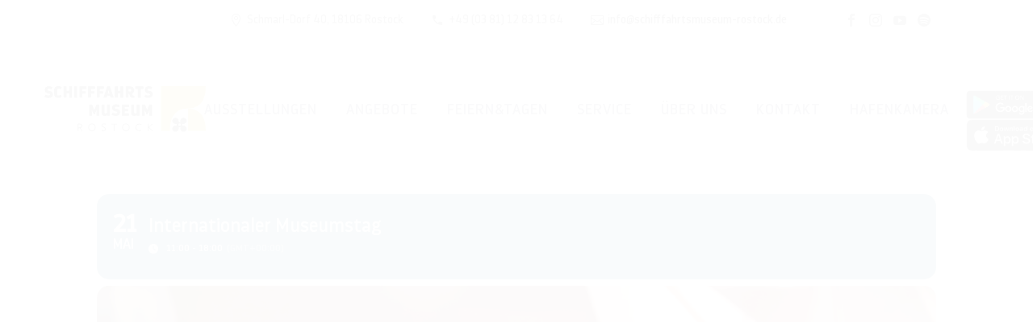

--- FILE ---
content_type: text/html; charset=UTF-8
request_url: https://schifffahrtsmuseum-rostock.de/events/internationaler-museumstag-2/
body_size: 14917
content:
<!DOCTYPE html>
<!--[if IE 7]><html class="ie ie7" lang="de" prefix="og: https://ogp.me/ns#" xmlns:og="http://ogp.me/ns#" xmlns:fb="http://ogp.me/ns/fb#">
<![endif]-->
<!--[if IE 8]><html class="ie ie8" lang="de" prefix="og: https://ogp.me/ns#" xmlns:og="http://ogp.me/ns#" xmlns:fb="http://ogp.me/ns/fb#">
<![endif]-->
<!--[if !(IE 7) | !(IE 8) ]><!--><html lang="de" prefix="og: https://ogp.me/ns#" xmlns:og="http://ogp.me/ns#" xmlns:fb="http://ogp.me/ns/fb#">
<!--<![endif]--><head><script data-no-optimize="1">var litespeed_docref=sessionStorage.getItem("litespeed_docref");litespeed_docref&&(Object.defineProperty(document,"referrer",{get:function(){return litespeed_docref}}),sessionStorage.removeItem("litespeed_docref"));</script> <meta charset="UTF-8"><meta name="viewport" content="width=device-width, initial-scale=1.0" /><link rel="profile" href="http://gmpg.org/xfn/11"><link rel="pingback" href="https://schifffahrtsmuseum-rostock.de/xmlrpc.php"><title>Internationaler Museumstag - Schifffahrtsmuseum</title><meta name="description" content="Programm"/><meta name="robots" content="follow, index, max-snippet:-1, max-video-preview:-1, max-image-preview:large"/><link rel="canonical" href="https://schifffahrtsmuseum-rostock.de/events/internationaler-museumstag-2/" /><meta property="og:locale" content="de_DE" /><meta property="og:type" content="article" /><meta property="og:title" content="Internationaler Museumstag - Schifffahrtsmuseum" /><meta property="og:description" content="Programm" /><meta property="og:url" content="https://schifffahrtsmuseum-rostock.de/events/internationaler-museumstag-2/" /><meta property="og:site_name" content="Schifffahrtsmuseum Rostock" /><meta property="og:updated_time" content="2023-05-17T10:43:41+02:00" /><meta property="og:image" content="https://schifffahrtsmuseum-rostock.de/wp-content/uploads/2020/03/MS_Dresden_neu004-1024x684.jpg" /><meta property="og:image:secure_url" content="https://schifffahrtsmuseum-rostock.de/wp-content/uploads/2020/03/MS_Dresden_neu004-1024x684.jpg" /><meta property="og:image:width" content="1024" /><meta property="og:image:height" content="684" /><meta property="og:image:alt" content="Internationaler Museumstag" /><meta property="og:image:type" content="image/jpeg" /><meta name="twitter:card" content="summary_large_image" /><meta name="twitter:title" content="Internationaler Museumstag - Schifffahrtsmuseum" /><meta name="twitter:description" content="Programm" /><meta name="twitter:image" content="https://schifffahrtsmuseum-rostock.de/wp-content/uploads/2020/03/MS_Dresden_neu004-1024x684.jpg" /><link rel="alternate" title="oEmbed (JSON)" type="application/json+oembed" href="https://schifffahrtsmuseum-rostock.de/wp-json/oembed/1.0/embed?url=https%3A%2F%2Fschifffahrtsmuseum-rostock.de%2Fevents%2Finternationaler-museumstag-2%2F" /><link rel="alternate" title="oEmbed (XML)" type="text/xml+oembed" href="https://schifffahrtsmuseum-rostock.de/wp-json/oembed/1.0/embed?url=https%3A%2F%2Fschifffahrtsmuseum-rostock.de%2Fevents%2Finternationaler-museumstag-2%2F&#038;format=xml" /><link data-optimized="2" rel="stylesheet" href="https://schifffahrtsmuseum-rostock.de/wp-content/litespeed/css/eb3537985ba2707974d4fce8ad1ab9ce.css?ver=b1dab" /> <script type="text/javascript" src="https://schifffahrtsmuseum-rostock.de/wp-includes/js/jquery/jquery.min.js" id="jquery-core-js"></script> <script></script>  <script type="litespeed/javascript" data-src="https://www.googletagmanager.com/gtag/js?id=G-4HD9LHH1PM"></script> <script type="litespeed/javascript">window.dataLayer=window.dataLayer||[];function gtag(){dataLayer.push(arguments)}
gtag('js',new Date());gtag('config','G-4HD9LHH1PM')</script> <meta name="robots" content="all"/><meta property="description" content="Programm11.00-11.30 Uhr: Ausstellungsrundgang „Tiefsee“ (Treffpunkt: Foyer)11.30-12.30 Uhr: Wie eine neue Dauerausstellung entsteht. Vortrag und Baustellenführung (Treffpunkt: Luke 1)13.15-13.45 Uhr: Kurzvortrag „Vom" /><meta property="og:type" content="event" /><meta property="og:title" content="Internationaler Museumstag" /><meta property="og:url" content="https://schifffahrtsmuseum-rostock.de/events/internationaler-museumstag-2/" /><meta property="og:description" content="Programm11.00-11.30 Uhr: Ausstellungsrundgang „Tiefsee“ (Treffpunkt: Foyer)11.30-12.30 Uhr: Wie eine neue Dauerausstellung entsteht. Vortrag und Baustellenführung (Treffpunkt: Luke 1)13.15-13.45 Uhr: Kurzvortrag „Vom" /><meta property="og:image" content="https://schifffahrtsmuseum-rostock.de/wp-content/uploads/2020/03/MS_Dresden_neu004-scaled.jpg" /><meta property="og:image:width" content="http://2560" /><meta property="og:image:height" content="http://1709" /><meta name="twitter:card" content="summary_large_image"><meta name="twitter:title" content="Internationaler Museumstag"><meta name="twitter:description" content="Programm11.00-11.30 Uhr: Ausstellungsrundgang „Tiefsee“ (Treffpunkt: Foyer)11.30-12.30 Uhr: Wie eine neue Dauerausstellung entsteht. Vortrag und Baustellenführung (Treffpunkt: Luke 1)13.15-13.45 Uhr: Kurzvortrag „Vom"><meta name="twitter:image" content="https://schifffahrtsmuseum-rostock.de/wp-content/uploads/2020/03/MS_Dresden_neu004-scaled.jpg"><meta name="generator" content="Powered by WPBakery Page Builder - drag and drop page builder for WordPress."/><link rel="icon" href="https://schifffahrtsmuseum-rostock.de/wp-content/uploads/2019/11/SFM-Bildzeichen-messing-01.png" sizes="32x32" /><link rel="icon" href="https://schifffahrtsmuseum-rostock.de/wp-content/uploads/2019/11/SFM-Bildzeichen-messing-01.png" sizes="192x192" /><link rel="apple-touch-icon" href="https://schifffahrtsmuseum-rostock.de/wp-content/uploads/2019/11/SFM-Bildzeichen-messing-01.png" /><meta name="msapplication-TileImage" content="https://schifffahrtsmuseum-rostock.de/wp-content/uploads/2019/11/SFM-Bildzeichen-messing-01.png" />
<noscript><style>.wpb_animate_when_almost_visible { opacity: 1; }</style></noscript></head><body data-cmplz=1 class="wp-singular ajde_events-template-default single single-ajde_events postid-7091 wp-theme-thegem wp-child-theme-schiffsmuseum class-name-generic fullscreen-search wpb-js-composer js-comp-ver-7.1 vc_responsive"><div id="page-preloader"><div class="page-preloader-spin"></div></div><div id="page" class="layout-fullwidth header-style-3"><a href="#page" class="scroll-top-button"></a><div id="top-area" class="top-area top-area-style-default top-area-alignment-right"><div class="container"><div class="top-area-items inline-inside"><div class="top-area-block top-area-contacts"><div class="gem-contacts inline-inside"><div class="gem-contacts-item gem-contacts-address">Schmarl-Dorf 40, 18106 Rostock</div><div class="gem-contacts-item gem-contacts-phone"><a href="tel:+49 (03 81) 12 83 13 64">+49 (03 81) 12 83 13 64</a></div><div class="gem-contacts-item gem-contacts-email"><a href="mailto:info@schifffahrtsmuseum-rostock.de">info@schifffahrtsmuseum-rostock.de</a></div></div></div><div class="top-area-block top-area-socials"><div class="socials inline-inside">
<a class="socials-item" href="https://www.facebook.com/SchifffahrtsmuseumRostock/" target="_blank" rel="noopener" title="Facebook">
<i class="socials-item-icon facebook "></i>
</a>
<a class="socials-item" href="https://www.instagram.com/schifffahrtsmuseumrostock/" target="_blank" rel="noopener" title="Instagram">
<i class="socials-item-icon instagram "></i>
</a>
<a class="socials-item" href="https://www.youtube.com/channel/UCMM2DmYVLoRYbv_K5G0WThQ" target="_blank" rel="noopener" title="YouTube">
<i class="socials-item-icon youtube "></i>
</a>
<a class="socials-item" href="https://open.spotify.com/show/1IHnhsPGw52g3Zz0jIzcjJ" target="_blank" rel="noopener" title="Spotify">
<i class="socials-item-icon spotify "></i>
</a></div></div><div class="top-area-block top-area-menu"><nav id="top-area-menu"></nav></div></div></div></div><div id="site-header-wrapper"  class="  sticky-header-on-mobile" ><header id="site-header" class="site-header animated-header mobile-menu-layout-slide-horizontal" role="banner"><div class="container"><div class="header-main logo-position-left header-layout-default header-style-3"><div class="site-title"><div class="site-logo" style="width:200px;">
<a href="https://schifffahrtsmuseum-rostock.de/" rel="home">
<span class="logo"><img data-lazyloaded="1" src="[data-uri]" data-src="https://schifffahrtsmuseum-rostock.de/wp-content/uploads/2019/11/logo.svg" data-srcset="https://schifffahrtsmuseum-rostock.de/wp-content/uploads/2019/11/logo.svg 1x,https://schifffahrtsmuseum-rostock.de/wp-content/uploads/2019/11/logo.svg 2x,https://schifffahrtsmuseum-rostock.de/wp-content/uploads/2019/11/logo.svg 3x" alt="Schifffahrtsmuseum" style="width:200px;" class="tgp-exclude default"/><img data-lazyloaded="1" src="[data-uri]" data-src="https://schifffahrtsmuseum-rostock.de/wp-content/uploads/2019/11/logo.svg" data-srcset="https://schifffahrtsmuseum-rostock.de/wp-content/uploads/2019/11/logo.svg 1x,https://schifffahrtsmuseum-rostock.de/wp-content/uploads/2019/11/logo.svg 2x,https://schifffahrtsmuseum-rostock.de/wp-content/uploads/2019/11/logo.svg 3x" alt="Schifffahrtsmuseum" style="width:140px;" class="tgp-exclude small"/></span>
</a></div></div><nav id="primary-navigation" class="site-navigation primary-navigation" role="navigation">
<button class="menu-toggle dl-trigger">Primary Menu<span class="menu-line-1"></span><span class="menu-line-2"></span><span class="menu-line-3"></span></button><div class="mobile-menu-slide-wrapper left"><button class="mobile-menu-slide-close">Close</button><ul id="primary-menu" class="nav-menu styled no-responsive"><li id="menu-item-3594" class="menu-item menu-item-type-custom menu-item-object-custom menu-item-has-children menu-item-parent menu-item-3594 megamenu-first-element"><a href="#">Ausstellungen</a><span class="menu-item-parent-toggle"></span><ul class="sub-menu styled "><li id="menu-item-177" class="menu-item menu-item-type-post_type menu-item-object-page menu-item-has-children menu-item-parent menu-item-177 megamenu-first-element"><a href="https://schifffahrtsmuseum-rostock.de/ausstellungen/dauerausstellung/">Dauerausstellung</a><span class="menu-item-parent-toggle"></span><ul class="sub-menu styled "><li id="menu-item-9213" class="menu-item menu-item-type-post_type menu-item-object-page menu-item-9213 megamenu-first-element"><a href="https://schifffahrtsmuseum-rostock.de/ausstellungen/originale-schiffsraeume/">Originale Schiffsräume</a></li><li id="menu-item-7295" class="menu-item menu-item-type-post_type menu-item-object-page menu-item-7295 megamenu-first-element"><a href="https://schifffahrtsmuseum-rostock.de/ausstellungen/dauerausstellung/reeder-ruder-seemannsgarn/">Reeder Ruder Seemannsgarn</a></li><li id="menu-item-3412" class="menu-item menu-item-type-post_type menu-item-object-page menu-item-3412 megamenu-first-element"><a href="https://schifffahrtsmuseum-rostock.de/ausstellungen/freilichtausstellung/">Freilichtausstellung</a></li></ul></li><li id="menu-item-9330" class="menu-item menu-item-type-post_type menu-item-object-page menu-item-has-children menu-item-parent menu-item-9330 megamenu-first-element"><a href="https://schifffahrtsmuseum-rostock.de/ausstellungen/sonderausstellungen/">Sonderausstellung</a><span class="menu-item-parent-toggle"></span><ul class="sub-menu styled "><li id="menu-item-9331" class="menu-item menu-item-type-post_type menu-item-object-page menu-item-9331 megamenu-first-element"><a href="https://schifffahrtsmuseum-rostock.de/ausstellungen/sonderausstellung-piraten/">Piraten</a></li><li id="menu-item-9332" class="menu-item menu-item-type-post_type menu-item-object-page menu-item-9332 megamenu-first-element"><a href="https://schifffahrtsmuseum-rostock.de/ausstellungen/sonderausstellung-turnton-2047/">TURNTON 2047</a></li></ul></li><li id="menu-item-174" class="menu-item menu-item-type-post_type menu-item-object-page menu-item-174 megamenu-first-element"><a href="https://schifffahrtsmuseum-rostock.de/ausstellungen/sammlung/">Sammlung</a></li><li id="menu-item-8568" class="menu-item menu-item-type-post_type menu-item-object-page menu-item-8568 megamenu-first-element"><a href="https://schifffahrtsmuseum-rostock.de/ausstellungen/live-schiffe-beobachten/">Live Schiffe beobachten</a></li></ul></li><li id="menu-item-3595" class="menu-item menu-item-type-custom menu-item-object-custom menu-item-has-children menu-item-parent menu-item-3595 megamenu-first-element"><a href="#">Angebote</a><span class="menu-item-parent-toggle"></span><ul class="sub-menu styled "><li id="menu-item-9384" class="menu-item menu-item-type-post_type menu-item-object-page menu-item-9384 megamenu-first-element"><a href="https://schifffahrtsmuseum-rostock.de/angebote/winterferien/">Winterferien Programm</a></li><li id="menu-item-1623" class="menu-item menu-item-type-post_type menu-item-object-page menu-item-1623 megamenu-first-element"><a href="https://schifffahrtsmuseum-rostock.de/angebote/familien/">Familien</a></li><li id="menu-item-1621" class="menu-item menu-item-type-post_type menu-item-object-page menu-item-1621 megamenu-first-element"><a href="https://schifffahrtsmuseum-rostock.de/angebote/kita-vorschule/">Kita &amp; Vorschule</a></li><li id="menu-item-1620" class="menu-item menu-item-type-post_type menu-item-object-page menu-item-1620 megamenu-first-element"><a href="https://schifffahrtsmuseum-rostock.de/angebote/schulklassen/">Schulklassen</a></li><li id="menu-item-1622" class="menu-item menu-item-type-post_type menu-item-object-page menu-item-1622 megamenu-first-element"><a href="https://schifffahrtsmuseum-rostock.de/angebote/erwachsenengruppen/">Erwachsenengruppen</a></li></ul></li><li id="menu-item-3596" class="menu-item menu-item-type-custom menu-item-object-custom menu-item-has-children menu-item-parent menu-item-3596 megamenu-first-element"><a href="#">Feiern&#038;Tagen</a><span class="menu-item-parent-toggle"></span><ul class="sub-menu styled "><li id="menu-item-337" class="menu-item menu-item-type-post_type menu-item-object-page menu-item-337 megamenu-first-element"><a href="https://schifffahrtsmuseum-rostock.de/angebote/veranstaltungen/">Veranstaltungen</a></li><li id="menu-item-2567" class="menu-item menu-item-type-post_type menu-item-object-page menu-item-2567 megamenu-first-element"><a href="https://schifffahrtsmuseum-rostock.de/feierntagen/vermietung-raeume/">Vermietung Räume</a></li><li id="menu-item-564" class="menu-item menu-item-type-post_type menu-item-object-page menu-item-564 megamenu-first-element"><a href="https://schifffahrtsmuseum-rostock.de/feierntagen/kindergeburtstage/">Kindergeburtstage</a></li></ul></li><li id="menu-item-3590" class="menu-item menu-item-type-custom menu-item-object-custom menu-item-has-children menu-item-parent menu-item-3590 megamenu-first-element"><a href="#">Service</a><span class="menu-item-parent-toggle"></span><ul class="sub-menu styled "><li id="menu-item-592" class="menu-item menu-item-type-post_type menu-item-object-page menu-item-592 megamenu-first-element"><a href="https://schifffahrtsmuseum-rostock.de/service/preise-oeffnungszeiten/">Preise &amp; Öffnungszeiten</a></li><li id="menu-item-7842" class="menu-item menu-item-type-post_type menu-item-object-page menu-item-7842 megamenu-first-element"><a href="https://schifffahrtsmuseum-rostock.de/gutscheine/">Onlinetickets &#038; Gutscheine</a></li><li id="menu-item-2592" class="menu-item menu-item-type-post_type menu-item-object-page menu-item-2592 megamenu-first-element"><a href="https://schifffahrtsmuseum-rostock.de/service/anfahrt/">Anfahrt</a></li><li id="menu-item-3296" class="menu-item menu-item-type-post_type menu-item-object-page menu-item-3296 megamenu-first-element"><a href="https://schifffahrtsmuseum-rostock.de/service/app/">Rundgang per APP</a></li><li id="menu-item-590" class="menu-item menu-item-type-post_type menu-item-object-page menu-item-590 megamenu-first-element"><a href="https://schifffahrtsmuseum-rostock.de/service/presseinformationen/">Presseinformationen</a></li></ul></li><li id="menu-item-3597" class="menu-item menu-item-type-custom menu-item-object-custom menu-item-has-children menu-item-parent menu-item-3597 megamenu-first-element"><a href="#">Über uns</a><span class="menu-item-parent-toggle"></span><ul class="sub-menu styled "><li id="menu-item-305" class="menu-item menu-item-type-post_type menu-item-object-page menu-item-305 megamenu-first-element"><a href="https://schifffahrtsmuseum-rostock.de/ueber-uns/aktuelles/">Aktuelles</a></li><li id="menu-item-1352" class="menu-item menu-item-type-post_type menu-item-object-page menu-item-1352 megamenu-first-element"><a href="https://schifffahrtsmuseum-rostock.de/ueber-uns/foerderkreis/">Förderkreis</a></li><li id="menu-item-586" class="menu-item menu-item-type-post_type menu-item-object-page menu-item-586 megamenu-first-element"><a href="https://schifffahrtsmuseum-rostock.de/ueber-uns/freunde/">Freunde</a></li><li id="menu-item-588" class="menu-item menu-item-type-post_type menu-item-object-page menu-item-588 megamenu-first-element"><a href="https://schifffahrtsmuseum-rostock.de/ueber-uns/leitbild/">Leitbild</a></li><li id="menu-item-587" class="menu-item menu-item-type-post_type menu-item-object-page menu-item-587 megamenu-first-element"><a href="https://schifffahrtsmuseum-rostock.de/ueber-uns/crew-jobs/">Crew &amp; Jobs</a></li></ul></li><li id="menu-item-294" class="menu-item menu-item-type-post_type menu-item-object-page menu-item-294 megamenu-first-element"><a href="https://schifffahrtsmuseum-rostock.de/kontakt/">Kontakt</a></li><li id="menu-item-9182" class="menu-item menu-item-type-post_type menu-item-object-page menu-item-9182 megamenu-template-enable megamenu-first-element" data-template=""><a href="https://schifffahrtsmuseum-rostock.de/hafenkamera/">Hafenkamera</a></li><li id="menu-item-6772" class="menu-item menu-item-type-gs_sim menu-item-object-gs_sim menu-item-6772 megamenu-first-element"><div id="text-4" class="widget widget_text widget-shortcode area-arbitrary "><div class="textwidget"><p><span style="color: #fff; padding: 0px 0px 10px 30px; top: 10px; position: relative;">Rundgang an Board:</span><br />
<a href="https://play.google.com/store/apps/details?id=com.fluxguide.rostock" target="_blank" rel="noopener" style="margin-top: 5px"><img data-lazyloaded="1" data-placeholder-resp="120x36" src="[data-uri]" decoding="async" class="alignnone wp-image-6764" data-src="https://schifffahrtsmuseum-rostock.de/wp-content/uploads/2022/09/googleplay.png" alt="" width="120" height="36" loading="lazy"  /></a></p><p><a href="https://apps.apple.com/fi/app/schifffahrtsmuseum-rostock/id1544917095" target="_blank" rel="noopener"><img data-lazyloaded="1" data-placeholder-resp="120x41" src="[data-uri]" decoding="async" class="alignnone wp-image-6762" data-src="https://schifffahrtsmuseum-rostock.de/wp-content/uploads/2022/09/apple.png" alt="" width="120" height="41" loading="lazy"  /></a></p></div></div></li><li class="menu-item menu-item-search menu-item-fullscreen-search"><a href="#"></a><div class="minisearch "><form role="search" id="searchform" class="sf" action="https://schifffahrtsmuseum-rostock.de/" method="GET"><input id="searchform-input" class="sf-input" type="text" placeholder="Suche..." name="s"><span class="sf-submit-icon"></span><input id="searchform-submit" class="sf-submit" type="submit" value="s"></form></div></li><li class="menu-item menu-item-widgets mobile-only"></li></ul></div></nav></div></div></header></div><div id="main" class="site-main"><div id='main'><div class='evo_page_body'><div class='evo_page_content '><div id="post-7091" class="post-7091 ajde_events type-ajde_events status-publish has-post-thumbnail event_location-schifffahrtsmuseum-rostock event_type-vortraege evo_event_content 7091"><div class='eventon_main_section summary entry-summary' ><div id='evcal_single_event_7091' class='ajde_evcal_calendar eventon_single_event evo_sin_page color etttc_custom' data-eid='7091' data-l='L1' data-j='[]'><div class='evo-data' data-mapformat='roadmap'data-mapzoom='18'data-mapscroll='true'data-evc_open='yes'data-mapiconurl=''data-maps_load='yes'></div><div class='evo_cal_data' data-sc='{"mapformat":"roadmap","mapzoom":"18","mapscroll":"true","evc_open":"yes","mapiconurl":"","maps_load":"yes"}'></div><div id='evcal_list' class='eventon_events_list evo_sin_event_list'><div id="event_7091_0" class="eventon_list_event evo_eventtop scheduled  event event_7091_0" data-event_id="7091" data-ri="0r" data-time="1684666800-1684692000" data-colr="#206177" itemscope itemtype='http://schema.org/Event'><div class="evo_event_schema" style="display:none" ><a itemprop='url'  href='https://schifffahrtsmuseum-rostock.de/events/internationaler-museumstag-2/'></a><meta itemprop='image' content="https://schifffahrtsmuseum-rostock.de/wp-content/uploads/2020/03/MS_Dresden_neu004-scaled.jpg" /><meta itemprop='startDate' content="2023-5-21T11:00+1:00" /><meta itemprop='endDate' content="2023-5-21T18:00+1:00" /><meta itemprop='eventStatus' content="https://schema.org/EventScheduled" /><item style="display:none" itemprop="location" itemscope itemtype="http://schema.org/Place"><span itemprop="name">Schifffahrtsmuseum Rostock</span><span itemprop="address" itemscope itemtype="http://schema.org/PostalAddress"><item itemprop="streetAddress">Schmarl-Dorf 40</item></span></item><item style="display:none" itemprop="eventAttendanceMode" itemscope itemtype="https://schema.org/OfflineEventAttendanceMode"></item><script type="application/ld+json">{"@context": "http://schema.org","@type": "Event",
				"@id": "event_7091_0",
				"eventAttendanceMode":"https://schema.org/OfflineEventAttendanceMode",
				"name": "Internationaler Museumstag",
				"url": "https://schifffahrtsmuseum-rostock.de/events/internationaler-museumstag-2/",
				"startDate": "2023-5-21T11:00+1:00",
				"endDate": "2023-5-21T18:00+1:00",
				"image":"https://schifffahrtsmuseum-rostock.de/wp-content/uploads/2020/03/MS_Dresden_neu004-scaled.jpg", 
				"description":"<div>    <strong>Programm</strong>    11.00-11.30 Uhr: <strong>Ausstellungsrundgang „Tiefsee“</strong> (Treffpunkt: Foyer)    11.30-12.30 Uhr: <strong>Wie eine neue Dauerausstellung entsteht. Vortrag und Baustellenführung </strong>(Treffpunkt: Luke 1)    13.15-13.45 Uhr: <strong>Kurzvortrag „Vom Frachter zum Museumsschiff“ </strong>(Konferenzraum Luke 1)    14.00-15.00 Uhr: <strong>Wie eine neue Dauerausstellung entsteht. Vortrag und Baustellenführung </strong>(Treffpunkt: Luke 1)    14.30-15.00 Uhr: <strong>Kurzvortrag „Seeungeheuer- Unbekannte Gefahren aus der Tiefe?“ </strong>(Konferenzraum Luke 1)    15.00-15.30 Uhr:<strong> Ausstellungsrundgang „Tiefsee“</strong> (Treffpunkt: Foyer)    &nbsp;    <strong>Weitere Angebote:</strong>    11.00-16.00 Uhr: <strong>Zu Besuch beim Kapitän</strong> Ehemalige Seeleute empfangen Gäste in der Kapitänskammer und auf der Kommandobrücke    11.00-16.00 Uhr: <strong>Aktionen auf der Bootswerft:</strong>  <ul>   	<li>Seile herstellen auf der Reeperbahn</li>   	<li>Schmieden</li>  </ul>  &nbsp;    <strong>Außerdem</strong>:    Funken und Morsen, Maritimer Büchertisch, Fahren mit Schiffsmodellen im Miniport    </div>  &nbsp;    Der Eintritt ist frei.","location":[{"@type":"Place","name":"Schifffahrtsmuseum Rostock","address":{"@type": "PostalAddress","streetAddress":"Schmarl-Dorf 40"}}],"eventStatus":"https://schema.org/EventScheduled"}</script></div><p class="desc_trig_outter" style=""><a data-gmap_status="null" data-gmtrig="1" data-exlk="0" style="background-color: #206177;" id="evc_16846668007091" class="desc_trig gmaponload sin_val evcal_list_a" data-ux_val="1" data-ux_val_mob="-"  ><span class='evoet_c2 evoet_cx '><span class='evoet_dayblock evcal_cblock ' data-bgcolor='#206177' data-smon='Mai' data-syr='2023'><span class='evo_start '><em class='date'>21</em><em class='month'>MAI</em><em class='time'>11:00</em></span><span class='evo_end only_time'><em class='time'>18:00</em></span></span></span><span style='display:none' class='event_location_attrs'  data-location_address="Schmarl-Dorf 40" data-location_type="address" data-location_name="Schifffahrtsmuseum Rostock" data-location_url="https://schifffahrtsmuseum-rostock.de/event-location/schifffahrtsmuseum-rostock/" data-location_status="true"></span><span class='evoet_c3 evoet_cx evcal_desc evo_info ' ><span class='evoet_tags evo_above_title'></span><span class='evoet_title evcal_desc2 evcal_event_title' itemprop='name'>Internationaler Museumstag</span><span class='evoet_subtitle evo_below_title'></span><span class='evoet_time_expand level_3 evcal_desc_info evogap10'><em class='evcal_time evo_tz_time level_4'><i class='fa fa-clock-o evomarr10'></i>11:00 - 18:00<span class='evo_tz marl5'>(GMT+00:00)</span></em> </span><span class='evcal_desc3'></span></span><em class='evoet_data' style='display:none' data-bgc='#206177'data-bggrad=''></em></a></p><div class='event_description evcal_eventcard open' style="display:block"><div class='evocard_row'><div class='evocard_box ftimage' data-c=''
style=''><div class='evo_metarow_directimg evcal_evdata_row'><img data-lazyloaded="1" data-placeholder-resp="2560x1709" src="[data-uri]" width="2560" height="1709" class='evo_event_main_img' data-src='https://schifffahrtsmuseum-rostock.de/wp-content/uploads/2020/03/MS_Dresden_neu004-scaled.jpg' /></div></div></div><div class='evocard_row'><div class='evocard_box eventdetails' data-c='f5f5f5'
style='background-color:#f5f5f5'><div class="evo_metarow_details evorow evcal_evdata_row evcal_event_details"><div class="event_excerpt" style="display:none"><h3 class="padb5 evo_h3">Beschreibung</h3><p>Programm11.00-11.30 Uhr: Ausstellungsrundgang „Tiefsee“ (Treffpunkt: Foyer)11.30-12.30 Uhr: Wie eine neue Dauerausstellung entsteht. Vortrag und Baustellenführung (Treffpunkt: Luke 1)13.15-13.45 Uhr: Kurzvortrag „Vom Frachter zum Museumsschiff“ (Konferenzraum Luke 1)14.00-15.00 Uhr: Wie eine neue</p></div><span class='evcal_evdata_icons'><i class='fa fa-align-justify'></i></span><div class="evcal_evdata_cell shorter_desc"><div class="eventon_full_description"><h3 class="padb5 evo_h3"><span class='evcal_evdata_icons'><i class='fa fa-align-justify'></i></span>Beschreibung</h3><div class="eventon_desc_in" itemprop="description"><div><p><strong>Programm</strong></p><p>11.00-11.30 Uhr: <strong>Ausstellungsrundgang „Tiefsee“</strong> (Treffpunkt: Foyer)</p><p>11.30-12.30 Uhr: <strong>Wie eine neue Dauerausstellung entsteht. Vortrag und Baustellenführung </strong>(Treffpunkt: Luke 1)</p><p>13.15-13.45 Uhr: <strong>Kurzvortrag „Vom Frachter zum Museumsschiff“ </strong>(Konferenzraum Luke 1)</p><p>14.00-15.00 Uhr: <strong>Wie eine neue Dauerausstellung entsteht. Vortrag und Baustellenführung </strong>(Treffpunkt: Luke 1)</p><p>14.30-15.00 Uhr: <strong>Kurzvortrag „Seeungeheuer- Unbekannte Gefahren aus der Tiefe?“ </strong>(Konferenzraum Luke 1)</p><p>15.00-15.30 Uhr:<strong> Ausstellungsrundgang „Tiefsee“</strong> (Treffpunkt: Foyer)</p><p> </p><p><strong>Weitere Angebote:</strong></p><p>11.00-16.00 Uhr: <strong>Zu Besuch beim Kapitän</strong> Ehemalige Seeleute empfangen Gäste in der Kapitänskammer und auf der Kommandobrücke</p><p>11.00-16.00 Uhr: <strong>Aktionen auf der Bootswerft:</strong></p><ul><li>Seile herstellen auf der Reeperbahn</li><li>Schmieden</li></ul><p> </p><p><strong>Außerdem</strong>:</p><p>Funken und Morsen, Maritimer Büchertisch, Fahren mit Schiffsmodellen im Miniport</p></div><p> </p><p>Der Eintritt ist frei.</p></div><p class='eventon_shad_p' style='padding:5px 0 0; margin:0'><span class='evcal_btn evo_btn_secondary evobtn_details_show_more' content='less'><span class='ev_more_text' data-txt='weniger'>mehr</span><span class='ev_more_arrow ard'></span></span></p><div class='clear'></div></div></div></div></div></div><div class='evocard_row bx2 bx'><div class='evocard_box location' data-c=''
style=''><div class='evcal_evdata_row evo_metarow_time_location evorow '>
<span class='evcal_evdata_icons'><i class='fa fa-map-marker'></i></span><div class='evcal_evdata_cell' data-loc_tax_id='17'><h3 class='evo_h3'><span class='evcal_evdata_icons'><i class='fa fa-map-marker'></i></span>Wo</h3><p class='evo_location_name' style='margin-bottom:10px; font-size:15px;'>Schifffahrtsmuseum Rostock</p><p class='evo_location_address evodfxi evogap10'>Schmarl-Dorf 40<a href='https://www.google.com/maps?q=Schmarl-Dorf+40' target='_blank'><i class='fa fa-arrow-up-right-from-square'></i></a></p></div></div></div><div class='evocard_box time' data-c=''
style=''><div class='evo_metarow_time evorow evcal_evdata_row evcal_evrow_sm '>
<span class='evcal_evdata_icons'><i class='fa fa-clock-o'></i></span><div class='evcal_evdata_cell'><h3 class='evo_h3'><span class='evcal_evdata_icons'><i class='fa fa-clock-o'></i></span>Wann</h3><p><span class='evo_eventcard_time_t'>21. Mai 2023 11:00 - 18:00</span><span class='evo_tz'>(GMT+00:00)</span></p></div></div></div></div><div class='evocard_row'><div class='evocard_box addtocal' data-c=''
style=''><div class='evo_metarow_ICS evorow evcal_evdata_row'>
<span class='evcal_evdata_icons'><i class='fa fa-calendar-o'></i></span><div class='evcal_evdata_cell'><p><a href='https://schifffahrtsmuseum-rostock.de/export-events/7091_0/?nonce=676092296f' class='evo_ics_nCal' title='Add to your calendar'>Kalender</a><a href='//www.google.com/calendar/event?action=TEMPLATE&amp;text=Internationaler+Museumstag&amp;dates=20230521T110000Z/20230521T180000Z&amp;ctz=UTC&amp;details=Internationaler+Museumstag&amp;location=Schifffahrtsmuseum+RostockSchmarl-Dorf+40' target='_blank' class='evo_ics_gCal' title='Add to google calendar'>GoogleCal</a></p></div></div></div></div><div class='evocard_row'><div class='evocard_box locImg' data-c=''
style=''><div class='evcal_evdata_row evo_metarow_locImg evorow tvi' style='height:400px; padding:0;' id='1380_locimg' ><div class='evo_gal_main_img evobgsc evobgpc' style='background-image:url(https://schifffahrtsmuseum-rostock.de/wp-content/uploads/2020/03/2019_10_30_Schifffahrtsmuseum-IGA_Drone_©Erik-Gross_121-1.jpg); height:100%; width:100%' data-f='https://schifffahrtsmuseum-rostock.de/wp-content/uploads/2020/03/2019_10_30_Schifffahrtsmuseum-IGA_Drone_©Erik-Gross_121-1.jpg' data-w='2508' data-h='1270'><div class='evo_locimg_over evodfx evoposa evofx_jc_c evofx_ai_c evofx_dr_c evotop0 evoleft0 evow100p evoh100p'><div class='evo_locimg_over_in evopad30 evotac'></div></div><div class='evo_locimg_bottom evoposa evodfx evofx_jc_fe evofx_ai_fe evow100p evoleft0 evobot0'><div class='evo_locimg_right evodfx evofx_jc_fe evofx_ai_c'><h3 class='evo_h3 evo_locimg_title evotar'>Schifffahrtsmuseum Rostock</h3></div></div></div></div></div></div><div class='evocard_row'><div class='evocard_box getdirection' data-c=''
style=''><div class='evo_metarow_getDr evorow evcal_evdata_row evcal_evrow_sm getdirections'><form action='https://maps.google.com/maps' method='get' target='_blank'>
<input type='hidden' name='daddr' value="Schmarl-Dorf 40"/><p><input class='evoInput' type='text' name='saddr' placeholder='Adresse eingeben' value=''/>
<button type='submit' class='evcal_evdata_icons evcalicon_9' title='Click here to get directions'><i class='fa fa-road'></i></button></p></form></div></div></div><div class='evo_card_row_end evcal_close' title='Close'></div></div><div class='clear end'></div></div></div><div id='eventon_comments'></div></div></div></div></div></div></div></div><div id="lazy-loading-point"></div><footer id="colophon" class="site-footer" role="contentinfo"><div class="container"><div class="row inline-row footer-widget-area" role="complementary"><div id="text-2" class="widget inline-column col-md-3 col-sm-6 col-xs-12 count-4 widget_text"><h3 class="widget-title">Über uns</h3><div class="textwidget"><p><strong>Willkommen in Deutschlands größtem schwimmenden Museum!</strong></p><p>Das Schifffahrtsmuseum im <a href="https://iga-park-rostock.de/" target="_blank" rel="noopener">IGA Park Rostock</a> begeistert seine Gäste seit nunmehr fünf Jahrzehnten mit vielen einzigartigen Attraktionen.</p></div></div><div id="nav_menu-4" class="widget inline-column col-md-3 col-sm-6 col-xs-12 count-4 widget_nav_menu"><h3 class="widget-title">Gutscheine</h3><div class="menu-gutschein-container"><ul id="menu-gutschein" class="menu"><li id="menu-item-7530" class="menu-item menu-item-type-post_type menu-item-object-page menu-item-7530"><a href="https://schifffahrtsmuseum-rostock.de/gutscheine/">Zu den Gutscheinen</a></li><li id="menu-item-7528" class="menu-item menu-item-type-post_type menu-item-object-page menu-item-7528"><a href="https://schifffahrtsmuseum-rostock.de/gutscheine/agb/">AGB</a></li><li id="menu-item-7527" class="menu-item menu-item-type-post_type menu-item-object-page menu-item-7527"><a href="https://schifffahrtsmuseum-rostock.de/gutscheine/widerrufsbelehrung-gutscheine/">Widerrufsbelehrung</a></li><li id="menu-item-7526" class="menu-item menu-item-type-post_type menu-item-object-page menu-item-7526"><a href="https://schifffahrtsmuseum-rostock.de/gutscheine/einloesebedingungen/">Einlösebedingungen</a></li><li id="menu-item-8945" class="menu-item menu-item-type-post_type menu-item-object-page menu-item-8945"><a href="https://schifffahrtsmuseum-rostock.de/impressum/">Impressum</a></li></ul></div></div><div id="text-3" class="widget inline-column col-md-3 col-sm-6 col-xs-12 count-4 widget_text"><h3 class="widget-title">Kontakt</h3><div class="textwidget"><p><strong>Museumspark Rostock GmbH</strong><br />
<strong>Schifffahrtsmuseum Rostock</strong><br />
Schmarl-Dorf 40<br />
D &#8211; 18106 Rostock</p><p><i class="fa fa-phone"></i> +49 (03 81) 12 83 1-364<br />
<i class="fa-print fa"></i> +49 (03 81) 12 83 1-366<br />
<a href="mailto:info@schifffahrtsmuseum-rostock.de">info@schifffahrtsmuseum-rostock.de</a></p></div></div></div></div></footer><footer id="footer-nav" class="site-footer"><div class="container"><div class="row"><div class="col-md-3 col-md-push-9"><div id="footer-socials"><div class="socials inline-inside socials-colored">
<a href="https://www.facebook.com/SchifffahrtsmuseumRostock/" target="_blank" title="Facebook" class="socials-item"><i class="socials-item-icon facebook"></i></a>
<a href="https://www.instagram.com/schifffahrtsmuseumrostock/" target="_blank" title="Instagram" class="socials-item"><i class="socials-item-icon instagram"></i></a>
<a href="https://www.youtube.com/channel/UCMM2DmYVLoRYbv_K5G0WThQ" target="_blank" title="YouTube" class="socials-item"><i class="socials-item-icon youtube"></i></a>
<a href="https://open.spotify.com/show/1IHnhsPGw52g3Zz0jIzcjJ" target="_blank" title="Spotify" class="socials-item"><i class="socials-item-icon spotify"></i></a></div></div></div><div class="col-md-6"></div><div class="col-md-3 col-md-pull-9"><div class="footer-site-info">&copy; 2023 Museumspark Rostock GmbH</div></div></div></div></footer></div> <script type="speculationrules">{"prefetch":[{"source":"document","where":{"and":[{"href_matches":"/*"},{"not":{"href_matches":["/wp-*.php","/wp-admin/*","/wp-content/uploads/*","/wp-content/*","/wp-content/plugins/*","/wp-content/themes/schiffsmuseum/*","/wp-content/themes/thegem/*","/*\\?(.+)"]}},{"not":{"selector_matches":"a[rel~=\"nofollow\"]"}},{"not":{"selector_matches":".no-prefetch, .no-prefetch a"}}]},"eagerness":"conservative"}]}</script> <div class="pswp" tabindex="-1" role="dialog" aria-hidden="true"><div class="pswp__bg"></div><div class="pswp__scroll-wrap"><div class="pswp__container"><div class="pswp__item"></div><div class="pswp__item"></div><div class="pswp__item"></div></div><div class="pswp__ui pswp__ui--hidden"><div class="pswp__top-bar"><div class="pswp__counter"></div><button class="pswp__button pswp__button--close" title="Close (Esc)"></button><button class="pswp__button pswp__button--share" title="Share"></button><button class="pswp__button pswp__button--fs" title="Toggle fullscreen"></button><button class="pswp__button pswp__button--zoom" title="Zoom in/out"></button><div class="pswp__preloader"><div class="pswp__preloader__icn"><div class="pswp__preloader__cut"><div class="pswp__preloader__donut"></div></div></div></div></div><div class="pswp__share-modal pswp__share-modal--hidden pswp__single-tap"><div class="pswp__share-tooltip"></div></div><button class="pswp__button pswp__button--arrow--left" title="Previous (arrow left)">
</button><button class="pswp__button pswp__button--arrow--right" title="Next (arrow right)">
</button><div class="pswp__caption"><div class="pswp__caption__center"></div></div></div></div></div><div id="cmplz-cookiebanner-container"><div class="cmplz-cookiebanner cmplz-hidden banner-1 bottom-right-view-preferences optin cmplz-bottom-left cmplz-categories-type-view-preferences" aria-modal="true" data-nosnippet="true" role="dialog" aria-live="polite" aria-labelledby="cmplz-header-1-optin" aria-describedby="cmplz-message-1-optin"><div class="cmplz-header"><div class="cmplz-logo"></div><div class="cmplz-title" id="cmplz-header-1-optin">Cookie-Zustimmung verwalten</div><div class="cmplz-close" tabindex="0" role="button" aria-label="Dialog schließen">
<svg aria-hidden="true" focusable="false" data-prefix="fas" data-icon="times" class="svg-inline--fa fa-times fa-w-11" role="img" xmlns="http://www.w3.org/2000/svg" viewBox="0 0 352 512"><path fill="currentColor" d="M242.72 256l100.07-100.07c12.28-12.28 12.28-32.19 0-44.48l-22.24-22.24c-12.28-12.28-32.19-12.28-44.48 0L176 189.28 75.93 89.21c-12.28-12.28-32.19-12.28-44.48 0L9.21 111.45c-12.28 12.28-12.28 32.19 0 44.48L109.28 256 9.21 356.07c-12.28 12.28-12.28 32.19 0 44.48l22.24 22.24c12.28 12.28 32.2 12.28 44.48 0L176 322.72l100.07 100.07c12.28 12.28 32.2 12.28 44.48 0l22.24-22.24c12.28-12.28 12.28-32.19 0-44.48L242.72 256z"></path></svg></div></div><div class="cmplz-divider cmplz-divider-header"></div><div class="cmplz-body"><div class="cmplz-message" id="cmplz-message-1-optin">Um dir ein optimales Erlebnis zu bieten, verwenden wir Technologien wie Cookies, um Geräteinformationen zu speichern und/oder darauf zuzugreifen. Wenn du diesen Technologien zustimmst, können wir Daten wie das Surfverhalten oder eindeutige IDs auf dieser Website verarbeiten. Wenn du deine Zustimmung nicht erteilst oder zurückziehst, können bestimmte Merkmale und Funktionen beeinträchtigt werden.</div><div class="cmplz-categories">
<details class="cmplz-category cmplz-functional" >
<summary>
<span class="cmplz-category-header">
<span class="cmplz-category-title">Funktional</span>
<span class='cmplz-always-active'>
<span class="cmplz-banner-checkbox">
<input type="checkbox"
id="cmplz-functional-optin"
data-category="cmplz_functional"
class="cmplz-consent-checkbox cmplz-functional"
size="40"
value="1"/>
<label class="cmplz-label" for="cmplz-functional-optin"><span class="screen-reader-text">Funktional</span></label>
</span>
Immer aktiv							</span>
<span class="cmplz-icon cmplz-open">
<svg xmlns="http://www.w3.org/2000/svg" viewBox="0 0 448 512"  height="18" ><path d="M224 416c-8.188 0-16.38-3.125-22.62-9.375l-192-192c-12.5-12.5-12.5-32.75 0-45.25s32.75-12.5 45.25 0L224 338.8l169.4-169.4c12.5-12.5 32.75-12.5 45.25 0s12.5 32.75 0 45.25l-192 192C240.4 412.9 232.2 416 224 416z"/></svg>
</span>
</span>
</summary><div class="cmplz-description">
<span class="cmplz-description-functional">Die technische Speicherung oder der Zugang ist unbedingt erforderlich für den rechtmäßigen Zweck, die Nutzung eines bestimmten Dienstes zu ermöglichen, der vom Teilnehmer oder Nutzer ausdrücklich gewünscht wird, oder für den alleinigen Zweck, die Übertragung einer Nachricht über ein elektronisches Kommunikationsnetz durchzuführen.</span></div>
</details><details class="cmplz-category cmplz-preferences" >
<summary>
<span class="cmplz-category-header">
<span class="cmplz-category-title">Vorlieben</span>
<span class="cmplz-banner-checkbox">
<input type="checkbox"
id="cmplz-preferences-optin"
data-category="cmplz_preferences"
class="cmplz-consent-checkbox cmplz-preferences"
size="40"
value="1"/>
<label class="cmplz-label" for="cmplz-preferences-optin"><span class="screen-reader-text">Vorlieben</span></label>
</span>
<span class="cmplz-icon cmplz-open">
<svg xmlns="http://www.w3.org/2000/svg" viewBox="0 0 448 512"  height="18" ><path d="M224 416c-8.188 0-16.38-3.125-22.62-9.375l-192-192c-12.5-12.5-12.5-32.75 0-45.25s32.75-12.5 45.25 0L224 338.8l169.4-169.4c12.5-12.5 32.75-12.5 45.25 0s12.5 32.75 0 45.25l-192 192C240.4 412.9 232.2 416 224 416z"/></svg>
</span>
</span>
</summary><div class="cmplz-description">
<span class="cmplz-description-preferences">Die technische Speicherung oder der Zugriff ist für den rechtmäßigen Zweck der Speicherung von Präferenzen erforderlich, die nicht vom Abonnenten oder Benutzer angefordert wurden.</span></div>
</details><details class="cmplz-category cmplz-statistics" >
<summary>
<span class="cmplz-category-header">
<span class="cmplz-category-title">Statistiken</span>
<span class="cmplz-banner-checkbox">
<input type="checkbox"
id="cmplz-statistics-optin"
data-category="cmplz_statistics"
class="cmplz-consent-checkbox cmplz-statistics"
size="40"
value="1"/>
<label class="cmplz-label" for="cmplz-statistics-optin"><span class="screen-reader-text">Statistiken</span></label>
</span>
<span class="cmplz-icon cmplz-open">
<svg xmlns="http://www.w3.org/2000/svg" viewBox="0 0 448 512"  height="18" ><path d="M224 416c-8.188 0-16.38-3.125-22.62-9.375l-192-192c-12.5-12.5-12.5-32.75 0-45.25s32.75-12.5 45.25 0L224 338.8l169.4-169.4c12.5-12.5 32.75-12.5 45.25 0s12.5 32.75 0 45.25l-192 192C240.4 412.9 232.2 416 224 416z"/></svg>
</span>
</span>
</summary><div class="cmplz-description">
<span class="cmplz-description-statistics">Die technische Speicherung oder der Zugriff, der ausschließlich zu statistischen Zwecken erfolgt.</span>
<span class="cmplz-description-statistics-anonymous">Die technische Speicherung oder der Zugriff, der ausschließlich zu anonymen statistischen Zwecken verwendet wird. Ohne eine Vorladung, die freiwillige Zustimmung deines Internetdienstanbieters oder zusätzliche Aufzeichnungen von Dritten können die zu diesem Zweck gespeicherten oder abgerufenen Informationen allein in der Regel nicht dazu verwendet werden, dich zu identifizieren.</span></div>
</details>
<details class="cmplz-category cmplz-marketing" >
<summary>
<span class="cmplz-category-header">
<span class="cmplz-category-title">Marketing</span>
<span class="cmplz-banner-checkbox">
<input type="checkbox"
id="cmplz-marketing-optin"
data-category="cmplz_marketing"
class="cmplz-consent-checkbox cmplz-marketing"
size="40"
value="1"/>
<label class="cmplz-label" for="cmplz-marketing-optin"><span class="screen-reader-text">Marketing</span></label>
</span>
<span class="cmplz-icon cmplz-open">
<svg xmlns="http://www.w3.org/2000/svg" viewBox="0 0 448 512"  height="18" ><path d="M224 416c-8.188 0-16.38-3.125-22.62-9.375l-192-192c-12.5-12.5-12.5-32.75 0-45.25s32.75-12.5 45.25 0L224 338.8l169.4-169.4c12.5-12.5 32.75-12.5 45.25 0s12.5 32.75 0 45.25l-192 192C240.4 412.9 232.2 416 224 416z"/></svg>
</span>
</span>
</summary><div class="cmplz-description">
<span class="cmplz-description-marketing">Die technische Speicherung oder der Zugriff ist erforderlich, um Nutzerprofile zu erstellen, um Werbung zu versenden oder um den Nutzer auf einer Website oder über mehrere Websites hinweg zu ähnlichen Marketingzwecken zu verfolgen.</span></div>
</details></div></div><div class="cmplz-links cmplz-information"><ul><li><a class="cmplz-link cmplz-manage-options cookie-statement" href="#" data-relative_url="#cmplz-manage-consent-container">Optionen verwalten</a></li><li><a class="cmplz-link cmplz-manage-third-parties cookie-statement" href="#" data-relative_url="#cmplz-cookies-overview">Dienste verwalten</a></li><li><a class="cmplz-link cmplz-manage-vendors tcf cookie-statement" href="#" data-relative_url="#cmplz-tcf-wrapper">Verwalten von {vendor_count}-Lieferanten</a></li><li><a class="cmplz-link cmplz-external cmplz-read-more-purposes tcf" target="_blank" rel="noopener noreferrer nofollow" href="https://cookiedatabase.org/tcf/purposes/" aria-label="Weitere Informationen zu den Zwecken von TCF findest du in der Cookie-Datenbank.">Lese mehr über diese Zwecke</a></li></ul></div><div class="cmplz-divider cmplz-footer"></div><div class="cmplz-buttons">
<button class="cmplz-btn cmplz-accept">Akzeptieren</button>
<button class="cmplz-btn cmplz-deny">Ablehnen</button>
<button class="cmplz-btn cmplz-view-preferences">Einstellungen ansehen</button>
<button class="cmplz-btn cmplz-save-preferences">Einstellungen speichern</button>
<a class="cmplz-btn cmplz-manage-options tcf cookie-statement" href="#" data-relative_url="#cmplz-manage-consent-container">Einstellungen ansehen</a></div><div class="cmplz-documents cmplz-links"><ul><li><a class="cmplz-link cookie-statement" href="#" data-relative_url="">{title}</a></li><li><a class="cmplz-link privacy-statement" href="#" data-relative_url="">{title}</a></li><li><a class="cmplz-link impressum" href="#" data-relative_url="">{title}</a></li></ul></div></div></div><div id="cmplz-manage-consent" data-nosnippet="true"><button class="cmplz-btn cmplz-hidden cmplz-manage-consent manage-consent-1">Zustimmung verwalten</button></div><div class='evo_elms'><em class='evo_tooltip_box'></em></div><div id='evo_global_data' data-d='{"calendars":[]}'></div><div id='evo_lightboxes' class='evo_lightboxes' style='display:none'><div class='evo_lightbox eventcard eventon_events_list' id='' ><div class="evo_content_in"><div class="evo_content_inin"><div class="evo_lightbox_content"><div class='evo_lb_closer'>
<span class='evolbclose '>X</span></div><div class='evo_lightbox_body eventon_list_event evo_pop_body evcal_eventcard'></div></div></div></div></div></div> <script></script> <script data-category="functional">(function(w,d,s,l,i){w[l]=w[l]||[];w[l].push({'gtm.start':
		new Date().getTime(),event:'gtm.js'});var f=d.getElementsByTagName(s)[0],
	j=d.createElement(s),dl=l!='dataLayer'?'&l='+l:'';j.async=true;j.src=
	'https://www.googletagmanager.com/gtm.js?id='+i+dl;f.parentNode.insertBefore(j,f);
})(window,document,'script','dataLayer','GTM-TJ84FZ64');</script> <div id="ajax-search-params" data-post-types="[&quot;post&quot;,&quot;page&quot;]"
data-post-types-ppp="[&quot;8&quot;,&quot;8&quot;]"
data-result-title="[&quot;Aktuelles&quot;,&quot;Seiten&quot;]"
data-show-all="Alle Erbebnisse"></div><div class="thegem-fullscreen-search ajax-search"
data-id="header-search" ><form role="search" class="searchform sf" action="https://schifffahrtsmuseum-rostock.de/"
method="GET">
<input class="thegem-fullscreen-searchform-input sf-input" type="text"
placeholder="suchen..."
name="s" data-styles="[&quot;https:\/\/schifffahrtsmuseum-rostock.de\/wp-content\/themes\/thegem\/css\/thegem-portfolio.css&quot;,&quot;https:\/\/schifffahrtsmuseum-rostock.de\/wp-content\/themes\/thegem\/css\/thegem-woocommerce.css&quot;,&quot;https:\/\/schifffahrtsmuseum-rostock.de\/wp-content\/themes\/thegem\/css\/thegem-woocommerce-temp.css&quot;,&quot;https:\/\/schifffahrtsmuseum-rostock.de\/wp-content\/themes\/thegem\/css\/thegem-portfolio-products-extended.css&quot;,&quot;https:\/\/schifffahrtsmuseum-rostock.de\/wp-content\/themes\/thegem\/css\/thegem-hovers.css&quot;,&quot;https:\/\/schifffahrtsmuseum-rostock.de\/wp-content\/themes\/thegem\/css\/hovers\/thegem-hovers-fade.css&quot;,&quot;https:\/\/schifffahrtsmuseum-rostock.de\/wp-content\/themes\/thegem\/css\/thegem-news-grid.css&quot;]"><div class="sf-close"></div></form><div class="search-scroll"><div class="sf-result"><div class="result-sections"></div></div></div></div> <script data-no-optimize="1">window.lazyLoadOptions=Object.assign({},{threshold:300},window.lazyLoadOptions||{});!function(t,e){"object"==typeof exports&&"undefined"!=typeof module?module.exports=e():"function"==typeof define&&define.amd?define(e):(t="undefined"!=typeof globalThis?globalThis:t||self).LazyLoad=e()}(this,function(){"use strict";function e(){return(e=Object.assign||function(t){for(var e=1;e<arguments.length;e++){var n,a=arguments[e];for(n in a)Object.prototype.hasOwnProperty.call(a,n)&&(t[n]=a[n])}return t}).apply(this,arguments)}function o(t){return e({},at,t)}function l(t,e){return t.getAttribute(gt+e)}function c(t){return l(t,vt)}function s(t,e){return function(t,e,n){e=gt+e;null!==n?t.setAttribute(e,n):t.removeAttribute(e)}(t,vt,e)}function i(t){return s(t,null),0}function r(t){return null===c(t)}function u(t){return c(t)===_t}function d(t,e,n,a){t&&(void 0===a?void 0===n?t(e):t(e,n):t(e,n,a))}function f(t,e){et?t.classList.add(e):t.className+=(t.className?" ":"")+e}function _(t,e){et?t.classList.remove(e):t.className=t.className.replace(new RegExp("(^|\\s+)"+e+"(\\s+|$)")," ").replace(/^\s+/,"").replace(/\s+$/,"")}function g(t){return t.llTempImage}function v(t,e){!e||(e=e._observer)&&e.unobserve(t)}function b(t,e){t&&(t.loadingCount+=e)}function p(t,e){t&&(t.toLoadCount=e)}function n(t){for(var e,n=[],a=0;e=t.children[a];a+=1)"SOURCE"===e.tagName&&n.push(e);return n}function h(t,e){(t=t.parentNode)&&"PICTURE"===t.tagName&&n(t).forEach(e)}function a(t,e){n(t).forEach(e)}function m(t){return!!t[lt]}function E(t){return t[lt]}function I(t){return delete t[lt]}function y(e,t){var n;m(e)||(n={},t.forEach(function(t){n[t]=e.getAttribute(t)}),e[lt]=n)}function L(a,t){var o;m(a)&&(o=E(a),t.forEach(function(t){var e,n;e=a,(t=o[n=t])?e.setAttribute(n,t):e.removeAttribute(n)}))}function k(t,e,n){f(t,e.class_loading),s(t,st),n&&(b(n,1),d(e.callback_loading,t,n))}function A(t,e,n){n&&t.setAttribute(e,n)}function O(t,e){A(t,rt,l(t,e.data_sizes)),A(t,it,l(t,e.data_srcset)),A(t,ot,l(t,e.data_src))}function w(t,e,n){var a=l(t,e.data_bg_multi),o=l(t,e.data_bg_multi_hidpi);(a=nt&&o?o:a)&&(t.style.backgroundImage=a,n=n,f(t=t,(e=e).class_applied),s(t,dt),n&&(e.unobserve_completed&&v(t,e),d(e.callback_applied,t,n)))}function x(t,e){!e||0<e.loadingCount||0<e.toLoadCount||d(t.callback_finish,e)}function M(t,e,n){t.addEventListener(e,n),t.llEvLisnrs[e]=n}function N(t){return!!t.llEvLisnrs}function z(t){if(N(t)){var e,n,a=t.llEvLisnrs;for(e in a){var o=a[e];n=e,o=o,t.removeEventListener(n,o)}delete t.llEvLisnrs}}function C(t,e,n){var a;delete t.llTempImage,b(n,-1),(a=n)&&--a.toLoadCount,_(t,e.class_loading),e.unobserve_completed&&v(t,n)}function R(i,r,c){var l=g(i)||i;N(l)||function(t,e,n){N(t)||(t.llEvLisnrs={});var a="VIDEO"===t.tagName?"loadeddata":"load";M(t,a,e),M(t,"error",n)}(l,function(t){var e,n,a,o;n=r,a=c,o=u(e=i),C(e,n,a),f(e,n.class_loaded),s(e,ut),d(n.callback_loaded,e,a),o||x(n,a),z(l)},function(t){var e,n,a,o;n=r,a=c,o=u(e=i),C(e,n,a),f(e,n.class_error),s(e,ft),d(n.callback_error,e,a),o||x(n,a),z(l)})}function T(t,e,n){var a,o,i,r,c;t.llTempImage=document.createElement("IMG"),R(t,e,n),m(c=t)||(c[lt]={backgroundImage:c.style.backgroundImage}),i=n,r=l(a=t,(o=e).data_bg),c=l(a,o.data_bg_hidpi),(r=nt&&c?c:r)&&(a.style.backgroundImage='url("'.concat(r,'")'),g(a).setAttribute(ot,r),k(a,o,i)),w(t,e,n)}function G(t,e,n){var a;R(t,e,n),a=e,e=n,(t=Et[(n=t).tagName])&&(t(n,a),k(n,a,e))}function D(t,e,n){var a;a=t,(-1<It.indexOf(a.tagName)?G:T)(t,e,n)}function S(t,e,n){var a;t.setAttribute("loading","lazy"),R(t,e,n),a=e,(e=Et[(n=t).tagName])&&e(n,a),s(t,_t)}function V(t){t.removeAttribute(ot),t.removeAttribute(it),t.removeAttribute(rt)}function j(t){h(t,function(t){L(t,mt)}),L(t,mt)}function F(t){var e;(e=yt[t.tagName])?e(t):m(e=t)&&(t=E(e),e.style.backgroundImage=t.backgroundImage)}function P(t,e){var n;F(t),n=e,r(e=t)||u(e)||(_(e,n.class_entered),_(e,n.class_exited),_(e,n.class_applied),_(e,n.class_loading),_(e,n.class_loaded),_(e,n.class_error)),i(t),I(t)}function U(t,e,n,a){var o;n.cancel_on_exit&&(c(t)!==st||"IMG"===t.tagName&&(z(t),h(o=t,function(t){V(t)}),V(o),j(t),_(t,n.class_loading),b(a,-1),i(t),d(n.callback_cancel,t,e,a)))}function $(t,e,n,a){var o,i,r=(i=t,0<=bt.indexOf(c(i)));s(t,"entered"),f(t,n.class_entered),_(t,n.class_exited),o=t,i=a,n.unobserve_entered&&v(o,i),d(n.callback_enter,t,e,a),r||D(t,n,a)}function q(t){return t.use_native&&"loading"in HTMLImageElement.prototype}function H(t,o,i){t.forEach(function(t){return(a=t).isIntersecting||0<a.intersectionRatio?$(t.target,t,o,i):(e=t.target,n=t,a=o,t=i,void(r(e)||(f(e,a.class_exited),U(e,n,a,t),d(a.callback_exit,e,n,t))));var e,n,a})}function B(e,n){var t;tt&&!q(e)&&(n._observer=new IntersectionObserver(function(t){H(t,e,n)},{root:(t=e).container===document?null:t.container,rootMargin:t.thresholds||t.threshold+"px"}))}function J(t){return Array.prototype.slice.call(t)}function K(t){return t.container.querySelectorAll(t.elements_selector)}function Q(t){return c(t)===ft}function W(t,e){return e=t||K(e),J(e).filter(r)}function X(e,t){var n;(n=K(e),J(n).filter(Q)).forEach(function(t){_(t,e.class_error),i(t)}),t.update()}function t(t,e){var n,a,t=o(t);this._settings=t,this.loadingCount=0,B(t,this),n=t,a=this,Y&&window.addEventListener("online",function(){X(n,a)}),this.update(e)}var Y="undefined"!=typeof window,Z=Y&&!("onscroll"in window)||"undefined"!=typeof navigator&&/(gle|ing|ro)bot|crawl|spider/i.test(navigator.userAgent),tt=Y&&"IntersectionObserver"in window,et=Y&&"classList"in document.createElement("p"),nt=Y&&1<window.devicePixelRatio,at={elements_selector:".lazy",container:Z||Y?document:null,threshold:300,thresholds:null,data_src:"src",data_srcset:"srcset",data_sizes:"sizes",data_bg:"bg",data_bg_hidpi:"bg-hidpi",data_bg_multi:"bg-multi",data_bg_multi_hidpi:"bg-multi-hidpi",data_poster:"poster",class_applied:"applied",class_loading:"litespeed-loading",class_loaded:"litespeed-loaded",class_error:"error",class_entered:"entered",class_exited:"exited",unobserve_completed:!0,unobserve_entered:!1,cancel_on_exit:!0,callback_enter:null,callback_exit:null,callback_applied:null,callback_loading:null,callback_loaded:null,callback_error:null,callback_finish:null,callback_cancel:null,use_native:!1},ot="src",it="srcset",rt="sizes",ct="poster",lt="llOriginalAttrs",st="loading",ut="loaded",dt="applied",ft="error",_t="native",gt="data-",vt="ll-status",bt=[st,ut,dt,ft],pt=[ot],ht=[ot,ct],mt=[ot,it,rt],Et={IMG:function(t,e){h(t,function(t){y(t,mt),O(t,e)}),y(t,mt),O(t,e)},IFRAME:function(t,e){y(t,pt),A(t,ot,l(t,e.data_src))},VIDEO:function(t,e){a(t,function(t){y(t,pt),A(t,ot,l(t,e.data_src))}),y(t,ht),A(t,ct,l(t,e.data_poster)),A(t,ot,l(t,e.data_src)),t.load()}},It=["IMG","IFRAME","VIDEO"],yt={IMG:j,IFRAME:function(t){L(t,pt)},VIDEO:function(t){a(t,function(t){L(t,pt)}),L(t,ht),t.load()}},Lt=["IMG","IFRAME","VIDEO"];return t.prototype={update:function(t){var e,n,a,o=this._settings,i=W(t,o);{if(p(this,i.length),!Z&&tt)return q(o)?(e=o,n=this,i.forEach(function(t){-1!==Lt.indexOf(t.tagName)&&S(t,e,n)}),void p(n,0)):(t=this._observer,o=i,t.disconnect(),a=t,void o.forEach(function(t){a.observe(t)}));this.loadAll(i)}},destroy:function(){this._observer&&this._observer.disconnect(),K(this._settings).forEach(function(t){I(t)}),delete this._observer,delete this._settings,delete this.loadingCount,delete this.toLoadCount},loadAll:function(t){var e=this,n=this._settings;W(t,n).forEach(function(t){v(t,e),D(t,n,e)})},restoreAll:function(){var e=this._settings;K(e).forEach(function(t){P(t,e)})}},t.load=function(t,e){e=o(e);D(t,e)},t.resetStatus=function(t){i(t)},t}),function(t,e){"use strict";function n(){e.body.classList.add("litespeed_lazyloaded")}function a(){console.log("[LiteSpeed] Start Lazy Load"),o=new LazyLoad(Object.assign({},t.lazyLoadOptions||{},{elements_selector:"[data-lazyloaded]",callback_finish:n})),i=function(){o.update()},t.MutationObserver&&new MutationObserver(i).observe(e.documentElement,{childList:!0,subtree:!0,attributes:!0})}var o,i;t.addEventListener?t.addEventListener("load",a,!1):t.attachEvent("onload",a)}(window,document);</script><script data-no-optimize="1">window.litespeed_ui_events=window.litespeed_ui_events||["mouseover","click","keydown","wheel","touchmove","touchstart"];var urlCreator=window.URL||window.webkitURL;function litespeed_load_delayed_js_force(){console.log("[LiteSpeed] Start Load JS Delayed"),litespeed_ui_events.forEach(e=>{window.removeEventListener(e,litespeed_load_delayed_js_force,{passive:!0})}),document.querySelectorAll("iframe[data-litespeed-src]").forEach(e=>{e.setAttribute("src",e.getAttribute("data-litespeed-src"))}),"loading"==document.readyState?window.addEventListener("DOMContentLoaded",litespeed_load_delayed_js):litespeed_load_delayed_js()}litespeed_ui_events.forEach(e=>{window.addEventListener(e,litespeed_load_delayed_js_force,{passive:!0})});async function litespeed_load_delayed_js(){let t=[];for(var d in document.querySelectorAll('script[type="litespeed/javascript"]').forEach(e=>{t.push(e)}),t)await new Promise(e=>litespeed_load_one(t[d],e));document.dispatchEvent(new Event("DOMContentLiteSpeedLoaded")),window.dispatchEvent(new Event("DOMContentLiteSpeedLoaded"))}function litespeed_load_one(t,e){console.log("[LiteSpeed] Load ",t);var d=document.createElement("script");d.addEventListener("load",e),d.addEventListener("error",e),t.getAttributeNames().forEach(e=>{"type"!=e&&d.setAttribute("data-src"==e?"src":e,t.getAttribute(e))});let a=!(d.type="text/javascript");!d.src&&t.textContent&&(d.src=litespeed_inline2src(t.textContent),a=!0),t.after(d),t.remove(),a&&e()}function litespeed_inline2src(t){try{var d=urlCreator.createObjectURL(new Blob([t.replace(/^(?:<!--)?(.*?)(?:-->)?$/gm,"$1")],{type:"text/javascript"}))}catch(e){d="data:text/javascript;base64,"+btoa(t.replace(/^(?:<!--)?(.*?)(?:-->)?$/gm,"$1"))}return d}</script><script data-no-optimize="1">var litespeed_vary=document.cookie.replace(/(?:(?:^|.*;\s*)_lscache_vary\s*\=\s*([^;]*).*$)|^.*$/,"");litespeed_vary||fetch("/wp-content/plugins/litespeed-cache/guest.vary.php",{method:"POST",cache:"no-cache",redirect:"follow"}).then(e=>e.json()).then(e=>{console.log(e),e.hasOwnProperty("reload")&&"yes"==e.reload&&(sessionStorage.setItem("litespeed_docref",document.referrer),window.location.reload(!0))});</script><script data-optimized="1" type="litespeed/javascript" data-src="https://schifffahrtsmuseum-rostock.de/wp-content/litespeed/js/a5652074e604fd90b5acab82488d2ce9.js?ver=b1dab"></script></body></html>
<!-- Page optimized by LiteSpeed Cache @2026-01-29 02:04:10 -->

<!-- Page cached by LiteSpeed Cache 7.7 on 2026-01-29 02:04:09 -->
<!-- Guest Mode -->
<!-- QUIC.cloud UCSS in queue -->

--- FILE ---
content_type: image/svg+xml
request_url: https://schifffahrtsmuseum-rostock.de/wp-content/uploads/2019/11/logo.svg
body_size: 1726
content:
<?xml version="1.0" encoding="utf-8"?>
<!-- Generator: Adobe Illustrator 19.0.1, SVG Export Plug-In . SVG Version: 6.00 Build 0)  -->
<svg version="1.1" id="Layer_1" xmlns="http://www.w3.org/2000/svg" xmlns:xlink="http://www.w3.org/1999/xlink" x="0px" y="0px"
	 viewBox="0 0 201.8 57.8" style="enable-background:new 0 0 201.8 57.8;" xml:space="preserve">
<style type="text/css">
	.st0{fill:#CCB217;}
</style>
<path d="M45.4,53c1.1-0.3,2-1.2,2-2.7c0-2-1.3-2.8-3.4-2.8c-1.1,0-1.7,0-2.4,0.1v9.2h1v-3.6h1.5h0.2l2.3,3.6h1.1l0,0L45.4,53z
	 M42.7,52.3v-3.9c0.3,0,0.7-0.1,1.4-0.1c1.5,0,2.2,0.7,2.2,2c0,1.3-1,2-2.4,2H42.7z M59.5,57c2.7,0,4.7-1.8,4.7-4.8
	c0-3.1-2.2-4.8-4.7-4.8c-2.7,0-4.7,1.8-4.7,4.8C54.8,55.3,56.9,57,59.5,57 M59.5,56c-2.1,0-3.7-1.4-3.7-3.9s1.5-3.9,3.7-3.9
	c2.1,0,3.7,1.4,3.7,3.9S61.6,56,59.5,56 M74,57c1.7,0,2.9-1,2.9-2.6c0-1.6-1.1-2.3-2.3-2.9c-1.1-0.5-2-0.9-2-1.9
	c0-0.9,0.8-1.4,1.9-1.4c0.8,0,1.6,0.2,2.2,0.5l0,0v-1c-0.5-0.3-1.2-0.4-2.3-0.4c-1.5,0-2.9,0.8-2.9,2.4c0,1.4,1.2,2,2.4,2.6
	c1.2,0.6,2,1,2,2.2c0,0.9-0.8,1.5-2,1.5c-1.1,0-1.8-0.3-2.5-0.8l0,0v1.1C72,56.7,72.7,57,74,57 M90.9,47.6h-7.3v0.9h3.2v8.3h1v-8.3
	h3.1V47.6z M101.9,57c2.7,0,4.7-1.8,4.7-4.8c0-3.1-2.2-4.8-4.7-4.8c-2.7,0-4.7,1.8-4.7,4.8C97.2,55.3,99.4,57,101.9,57 M101.9,56
	c-2.1,0-3.7-1.4-3.7-3.9s1.5-3.9,3.7-3.9c2.1,0,3.7,1.4,3.7,3.9S104,56,101.9,56 M118.7,56.9c1.1,0,1.9-0.2,2.7-0.6v-0.9l0,0
	c-0.8,0.4-1.5,0.6-2.5,0.6c-2.5,0-3.9-1.5-3.9-3.8c0-2.3,1.5-3.8,3.9-3.8c1,0,1.8,0.2,2.5,0.6l0,0v-1c-0.7-0.3-1.6-0.5-2.6-0.5
	c-2.9,0-4.9,1.9-4.9,4.8C113.8,55.1,115.8,56.9,118.7,56.9 M131,52.1l5-4.5l0,0h-1.2l-4.6,4.2v-4.2h-1v9.2h1v-4.2l4.8,4.2h1.4l0,0
	L131,52.1z"/>
<path d="M65.2,23.1l-2.9,7.1l-2.7-7.1h-3.6v14.3h3.6L59.3,30l2.2,5.7h1.6l2.2-5.7L65,37.4h3.6V23.1H65.2z M82,37.4l0-14.3h-3.7v10.6
	c-0.4,0.6-1.1,0.9-1.9,0.9c-1,0-1.3-0.6-1.3-1.8v-9.7h-3.7V33c0,2.9,1,4.7,4,4.7c1.1,0,2.2-0.5,2.9-1l0.2,0.8H82z M85.4,33.6
	l-1.3,2.7c1.5,0.9,3.1,1.4,5,1.4c3.9,0,5.6-2,5.6-4.7c0-3-2.1-4.1-4.4-4.3c-1.2-0.1-2.2-0.4-2.2-1.4c0-0.7,0.4-1.3,1.5-1.3
	c1,0,2.2,0.3,3.3,0.8l1.3-2.7c-1.3-0.8-2.9-1.2-4.6-1.2c-3.2,0-4.9,1.9-4.9,4.5c0,3,1.8,4.3,4.3,4.6c1.7,0.2,2.2,0.6,2.2,1.3
	c0,0.8-0.4,1.3-2.1,1.3C87.7,34.5,86.5,34.1,85.4,33.6 M100.5,34.3v-2.5h4.2v-3.1h-4.2v-2.3h5.1v-3.2h-8.8v14.3h8.9v-3.2H100.5z
	 M119,37.4l0-14.3h-3.7v10.6c-0.4,0.6-1.1,0.9-1.9,0.9c-1,0-1.3-0.6-1.3-1.8v-9.7h-3.7V33c0,2.9,1,4.7,4,4.7c1.1,0,2.2-0.5,2.9-1
	l0.2,0.8H119z M131.3,23.1l-2.9,7.1l-2.7-7.1H122v14.3h3.6l-0.2-7.4l2.2,5.7h1.6l2.2-5.7l-0.2,7.5h3.6V23.1H131.3z"/>
<path d="M1.3,10.8L0,13.6c1.5,0.9,3.1,1.4,5,1.4c3.9,0,5.6-2,5.6-4.7c0-3-2.1-4.1-4.4-4.3C4.9,5.8,4,5.5,4,4.5
	c0-0.7,0.4-1.3,1.5-1.3c1,0,2.2,0.3,3.3,0.8L10,1.3C8.7,0.5,7.1,0.1,5.4,0.1C2.2,0.1,0.5,2,0.5,4.6c0,3,1.8,4.3,4.3,4.6
	c1.7,0.2,2.2,0.6,2.2,1.3c0,0.8-0.4,1.3-2.1,1.3C3.6,11.8,2.4,11.4,1.3,10.8 M21.8,13.6L20.5,11c-1,0.5-2,0.8-3,0.8
	c-1,0-1.6-0.7-1.6-1.9V5.1c0-1.1,0.6-1.9,1.6-1.9c1,0,1.9,0.2,2.9,0.8l1.3-2.6C20.5,0.5,18.9,0,17.2,0c-2.9,0-5,1.6-5,4.8v5.2
	c0,3.2,2.1,4.9,5,4.9C18.9,15,20.5,14.5,21.8,13.6 M30.9,0.3v5.5h-3.2V0.3H24v14.3h3.7V9h3.2v5.7h3.7V0.3H30.9z M37.2,14.7h3.7V0.3
	h-3.7V14.7z M52.6,3.5V0.3h-8.8v14.3h3.7V9.5h4.2V6.4h-4.2V3.5H52.6z M63.4,3.5V0.3h-8.8v14.3h3.7V9.5h4.2V6.4h-4.2V3.5H63.4z
	 M74.3,3.5V0.3h-8.8v14.3h3.7V9.5h4.2V6.4h-4.2V3.5H74.3z M82,0.3h-3.4l-4.8,14.3h4.1l0.6-2.6c1.2,0.2,2.4,0.2,3.6,0l0.7,2.6h4
	L82,0.3z M79.2,9.3l1.1-4.4l1.1,4.4C80.6,9.4,79.9,9.4,79.2,9.3 M94.9,0.3v5.5h-3.2V0.3H88v14.3h3.7V9h3.2v5.7h3.7V0.3H94.9z
	 M111.6,12.1c-0.4,0-0.9-0.1-1.2-0.8l-0.8-1.8c1.4-0.6,2.6-1.8,2.6-4V4.8c0-2.6-1.9-4.5-5-4.5h-5.6v14.3h3.7V9.7
	c0.2,0,0.4,0.1,0.6,0.1l1.1,2.6c0.9,2,2,2.5,3.6,2.5c0.8,0,1.3-0.1,2-0.2l0-2.7C112.4,12,112.1,12.1,111.6,12.1 M105.3,3.5h1.9
	c0.9,0,1.4,0.6,1.4,1.5v0.3c0,0.8-0.5,1.5-1.5,1.5c-0.6,0-1.3-0.1-1.8-0.3V3.5z M124,0.3h-10.4v3.2h3.3v11.2h3.7V3.5h3.3V0.3z
	 M126.2,10.8l-1.3,2.7c1.5,0.9,3.1,1.4,5,1.4c3.9,0,5.6-2,5.6-4.7c0-3-2.1-4.1-4.4-4.3c-1.2-0.1-2.2-0.4-2.2-1.4
	c0-0.7,0.4-1.3,1.5-1.3c1,0,2.2,0.3,3.3,0.8l1.3-2.7c-1.3-0.8-2.9-1.2-4.6-1.2c-3.2,0-4.9,1.9-4.9,4.5c0,3,1.8,4.3,4.3,4.6
	c1.7,0.2,2.2,0.6,2.2,1.3c0,0.8-0.4,1.3-2.1,1.3C128.5,11.8,127.3,11.4,126.2,10.8"/>
<path class="st0" d="M179.5,56.9h22.3c-0.3-4,1.3-28.2-22.3-28.5V56.9z"/>
<path class="st0" d="M145.9,0v56.9h11.2c0.3-4-1.4-28.2,22.3-28.5h0.1c23.6-0.3,22-24.5,22.3-28.5H145.9z"/>
<path d="M177.9,43.9c0-2.2-1.8-3.9-4-3.9c-2.2,0-3.9,1.8-4,3.9h0v1.9c-0.3-0.1-0.6-0.2-1-0.2c-0.4,0-0.7,0.1-1,0.2V44
	c0,0,0-0.1,0-0.1c0-2.2-1.8-3.9-4-3.9c-2.2,0-4,1.8-4,3.9c0,2.2,1.8,3.9,3.9,3.9v0h1.8c-0.1,0.3-0.2,0.7-0.2,1.1
	c0,0.4,0.1,0.7,0.2,1.1h-1.8c-2.2,0-3.9,1.8-3.9,3.9c0,2.2,1.8,3.9,4,3.9c2.2,0,4-1.8,4-3.9c0,0,0-0.1,0-0.1V52
	c0.3,0.1,0.7,0.2,1,0.2c0.4,0,0.7-0.1,1-0.2v1.9h0c0,2.2,1.8,3.9,4,3.9c2.2,0,4-1.8,4-3.9c0-2.2-1.8-3.9-4-3.9h0h-1.8
	c0.1-0.3,0.2-0.7,0.2-1.1c0-0.4-0.1-0.7-0.2-1.1h1.8v0c0,0,0,0,0,0C176.2,47.8,177.9,46.1,177.9,43.9 M170.7,48.9
	c0,0.9-0.8,1.7-1.7,1.7c-0.9,0-1.7-0.8-1.7-1.7c0-0.9,0.8-1.7,1.7-1.7C170,47.2,170.7,47.9,170.7,48.9"/>
</svg>
